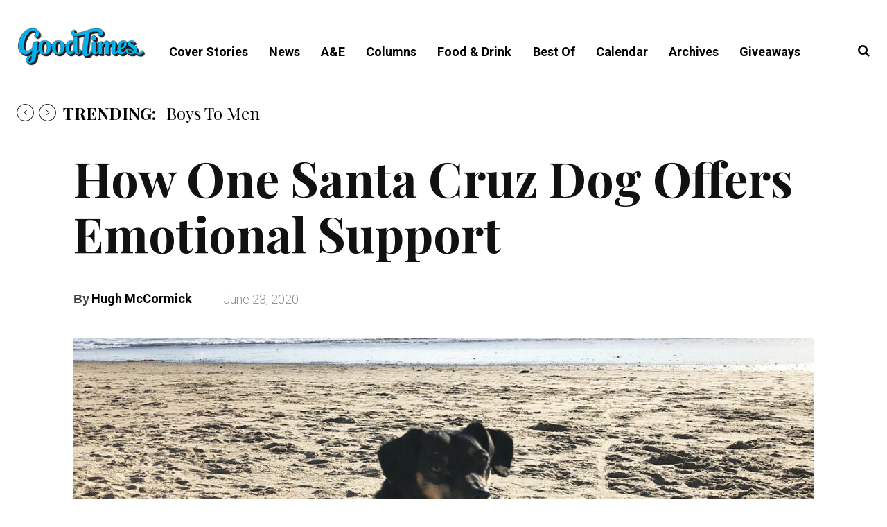

--- FILE ---
content_type: application/javascript
request_url: https://prism.app-us1.com/?a=67896802&u=https%3A%2F%2Fwww.goodtimes.sc%2Fhow-one-santa-cruz-dog-offers-emotional-support%2F
body_size: 122
content:
window.visitorGlobalObject=window.visitorGlobalObject||window.prismGlobalObject;window.visitorGlobalObject.setVisitorId('1b3c4ba9-4ed2-425d-83a2-d3d6f02e9e98', '67896802');window.visitorGlobalObject.setWhitelistedServices('tracking', '67896802');